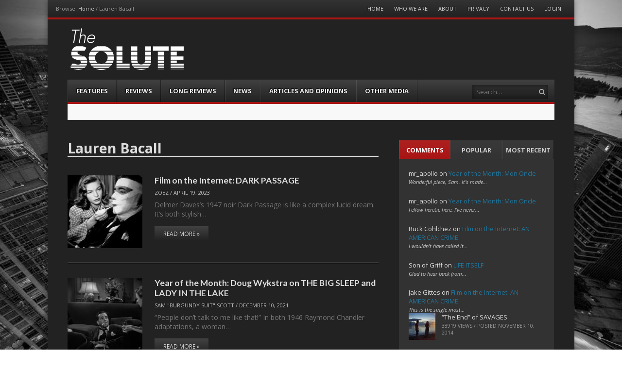

--- FILE ---
content_type: text/html; charset=UTF-8
request_url: https://www.the-solute.com/tag/lauren-bacall/
body_size: 10321
content:
<!DOCTYPE html><html lang="en-US"><head><meta charset="UTF-8" /><meta name="viewport" content="width=device-width" /><title>Lauren Bacall | The-Solute</title><link rel="profile" href="https://gmpg.org/xfn/11" /><link rel="pingback" href="https://www.the-solute.com/xmlrpc.php" /><!--[if lt IE 9]>	<script src="https://www.the-solute.com/wp-content/themes/fearless/js/html5shiv.js" type="text/javascript"></script><![endif]--><meta name='robots' content='max-image-preview:large' />
<meta name="template" content="Fearless - Modern, Clean, &amp; Responsive WP Magazine 1.7.7" />
<link rel='dns-prefetch' href='//netdna.bootstrapcdn.com' />
<link rel='dns-prefetch' href='//s.w.org' />
<link rel="alternate" type="application/rss+xml" title="The-Solute &raquo; Feed" href="https://www.the-solute.com/feed/" />
<link rel="alternate" type="application/rss+xml" title="The-Solute &raquo; Comments Feed" href="https://www.the-solute.com/comments/feed/" />
<link rel="alternate" type="application/rss+xml" title="The-Solute &raquo; Lauren Bacall Tag Feed" href="https://www.the-solute.com/tag/lauren-bacall/feed/" />
<script type="text/javascript">
window._wpemojiSettings = {"baseUrl":"https:\/\/s.w.org\/images\/core\/emoji\/14.0.0\/72x72\/","ext":".png","svgUrl":"https:\/\/s.w.org\/images\/core\/emoji\/14.0.0\/svg\/","svgExt":".svg","source":{"concatemoji":"https:\/\/www.the-solute.com\/wp-includes\/js\/wp-emoji-release.min.js?ver=ce5409145206b9ec8f1f689e142222ed"}};
/*! This file is auto-generated */
!function(e,a,t){var n,r,o,i=a.createElement("canvas"),p=i.getContext&&i.getContext("2d");function s(e,t){var a=String.fromCharCode,e=(p.clearRect(0,0,i.width,i.height),p.fillText(a.apply(this,e),0,0),i.toDataURL());return p.clearRect(0,0,i.width,i.height),p.fillText(a.apply(this,t),0,0),e===i.toDataURL()}function c(e){var t=a.createElement("script");t.src=e,t.defer=t.type="text/javascript",a.getElementsByTagName("head")[0].appendChild(t)}for(o=Array("flag","emoji"),t.supports={everything:!0,everythingExceptFlag:!0},r=0;r<o.length;r++)t.supports[o[r]]=function(e){if(!p||!p.fillText)return!1;switch(p.textBaseline="top",p.font="600 32px Arial",e){case"flag":return s([127987,65039,8205,9895,65039],[127987,65039,8203,9895,65039])?!1:!s([55356,56826,55356,56819],[55356,56826,8203,55356,56819])&&!s([55356,57332,56128,56423,56128,56418,56128,56421,56128,56430,56128,56423,56128,56447],[55356,57332,8203,56128,56423,8203,56128,56418,8203,56128,56421,8203,56128,56430,8203,56128,56423,8203,56128,56447]);case"emoji":return!s([129777,127995,8205,129778,127999],[129777,127995,8203,129778,127999])}return!1}(o[r]),t.supports.everything=t.supports.everything&&t.supports[o[r]],"flag"!==o[r]&&(t.supports.everythingExceptFlag=t.supports.everythingExceptFlag&&t.supports[o[r]]);t.supports.everythingExceptFlag=t.supports.everythingExceptFlag&&!t.supports.flag,t.DOMReady=!1,t.readyCallback=function(){t.DOMReady=!0},t.supports.everything||(n=function(){t.readyCallback()},a.addEventListener?(a.addEventListener("DOMContentLoaded",n,!1),e.addEventListener("load",n,!1)):(e.attachEvent("onload",n),a.attachEvent("onreadystatechange",function(){"complete"===a.readyState&&t.readyCallback()})),(e=t.source||{}).concatemoji?c(e.concatemoji):e.wpemoji&&e.twemoji&&(c(e.twemoji),c(e.wpemoji)))}(window,document,window._wpemojiSettings);
</script>
<style type="text/css">
img.wp-smiley,
img.emoji {
display: inline !important;
border: none !important;
box-shadow: none !important;
height: 1em !important;
width: 1em !important;
margin: 0 0.07em !important;
vertical-align: -0.1em !important;
background: none !important;
padding: 0 !important;
}
</style>
<link rel='stylesheet' id='wp-block-library-css'  href='//www.the-solute.com/wp-content/cache/wpfc-minified/12zmbm7p/9y7t5.css' type='text/css' media='all' />
<style id='global-styles-inline-css' type='text/css'>
body{--wp--preset--color--black: #000000;--wp--preset--color--cyan-bluish-gray: #abb8c3;--wp--preset--color--white: #ffffff;--wp--preset--color--pale-pink: #f78da7;--wp--preset--color--vivid-red: #cf2e2e;--wp--preset--color--luminous-vivid-orange: #ff6900;--wp--preset--color--luminous-vivid-amber: #fcb900;--wp--preset--color--light-green-cyan: #7bdcb5;--wp--preset--color--vivid-green-cyan: #00d084;--wp--preset--color--pale-cyan-blue: #8ed1fc;--wp--preset--color--vivid-cyan-blue: #0693e3;--wp--preset--color--vivid-purple: #9b51e0;--wp--preset--gradient--vivid-cyan-blue-to-vivid-purple: linear-gradient(135deg,rgba(6,147,227,1) 0%,rgb(155,81,224) 100%);--wp--preset--gradient--light-green-cyan-to-vivid-green-cyan: linear-gradient(135deg,rgb(122,220,180) 0%,rgb(0,208,130) 100%);--wp--preset--gradient--luminous-vivid-amber-to-luminous-vivid-orange: linear-gradient(135deg,rgba(252,185,0,1) 0%,rgba(255,105,0,1) 100%);--wp--preset--gradient--luminous-vivid-orange-to-vivid-red: linear-gradient(135deg,rgba(255,105,0,1) 0%,rgb(207,46,46) 100%);--wp--preset--gradient--very-light-gray-to-cyan-bluish-gray: linear-gradient(135deg,rgb(238,238,238) 0%,rgb(169,184,195) 100%);--wp--preset--gradient--cool-to-warm-spectrum: linear-gradient(135deg,rgb(74,234,220) 0%,rgb(151,120,209) 20%,rgb(207,42,186) 40%,rgb(238,44,130) 60%,rgb(251,105,98) 80%,rgb(254,248,76) 100%);--wp--preset--gradient--blush-light-purple: linear-gradient(135deg,rgb(255,206,236) 0%,rgb(152,150,240) 100%);--wp--preset--gradient--blush-bordeaux: linear-gradient(135deg,rgb(254,205,165) 0%,rgb(254,45,45) 50%,rgb(107,0,62) 100%);--wp--preset--gradient--luminous-dusk: linear-gradient(135deg,rgb(255,203,112) 0%,rgb(199,81,192) 50%,rgb(65,88,208) 100%);--wp--preset--gradient--pale-ocean: linear-gradient(135deg,rgb(255,245,203) 0%,rgb(182,227,212) 50%,rgb(51,167,181) 100%);--wp--preset--gradient--electric-grass: linear-gradient(135deg,rgb(202,248,128) 0%,rgb(113,206,126) 100%);--wp--preset--gradient--midnight: linear-gradient(135deg,rgb(2,3,129) 0%,rgb(40,116,252) 100%);--wp--preset--duotone--dark-grayscale: url('#wp-duotone-dark-grayscale');--wp--preset--duotone--grayscale: url('#wp-duotone-grayscale');--wp--preset--duotone--purple-yellow: url('#wp-duotone-purple-yellow');--wp--preset--duotone--blue-red: url('#wp-duotone-blue-red');--wp--preset--duotone--midnight: url('#wp-duotone-midnight');--wp--preset--duotone--magenta-yellow: url('#wp-duotone-magenta-yellow');--wp--preset--duotone--purple-green: url('#wp-duotone-purple-green');--wp--preset--duotone--blue-orange: url('#wp-duotone-blue-orange');--wp--preset--font-size--small: 13px;--wp--preset--font-size--medium: 20px;--wp--preset--font-size--large: 36px;--wp--preset--font-size--x-large: 42px;}.has-black-color{color: var(--wp--preset--color--black) !important;}.has-cyan-bluish-gray-color{color: var(--wp--preset--color--cyan-bluish-gray) !important;}.has-white-color{color: var(--wp--preset--color--white) !important;}.has-pale-pink-color{color: var(--wp--preset--color--pale-pink) !important;}.has-vivid-red-color{color: var(--wp--preset--color--vivid-red) !important;}.has-luminous-vivid-orange-color{color: var(--wp--preset--color--luminous-vivid-orange) !important;}.has-luminous-vivid-amber-color{color: var(--wp--preset--color--luminous-vivid-amber) !important;}.has-light-green-cyan-color{color: var(--wp--preset--color--light-green-cyan) !important;}.has-vivid-green-cyan-color{color: var(--wp--preset--color--vivid-green-cyan) !important;}.has-pale-cyan-blue-color{color: var(--wp--preset--color--pale-cyan-blue) !important;}.has-vivid-cyan-blue-color{color: var(--wp--preset--color--vivid-cyan-blue) !important;}.has-vivid-purple-color{color: var(--wp--preset--color--vivid-purple) !important;}.has-black-background-color{background-color: var(--wp--preset--color--black) !important;}.has-cyan-bluish-gray-background-color{background-color: var(--wp--preset--color--cyan-bluish-gray) !important;}.has-white-background-color{background-color: var(--wp--preset--color--white) !important;}.has-pale-pink-background-color{background-color: var(--wp--preset--color--pale-pink) !important;}.has-vivid-red-background-color{background-color: var(--wp--preset--color--vivid-red) !important;}.has-luminous-vivid-orange-background-color{background-color: var(--wp--preset--color--luminous-vivid-orange) !important;}.has-luminous-vivid-amber-background-color{background-color: var(--wp--preset--color--luminous-vivid-amber) !important;}.has-light-green-cyan-background-color{background-color: var(--wp--preset--color--light-green-cyan) !important;}.has-vivid-green-cyan-background-color{background-color: var(--wp--preset--color--vivid-green-cyan) !important;}.has-pale-cyan-blue-background-color{background-color: var(--wp--preset--color--pale-cyan-blue) !important;}.has-vivid-cyan-blue-background-color{background-color: var(--wp--preset--color--vivid-cyan-blue) !important;}.has-vivid-purple-background-color{background-color: var(--wp--preset--color--vivid-purple) !important;}.has-black-border-color{border-color: var(--wp--preset--color--black) !important;}.has-cyan-bluish-gray-border-color{border-color: var(--wp--preset--color--cyan-bluish-gray) !important;}.has-white-border-color{border-color: var(--wp--preset--color--white) !important;}.has-pale-pink-border-color{border-color: var(--wp--preset--color--pale-pink) !important;}.has-vivid-red-border-color{border-color: var(--wp--preset--color--vivid-red) !important;}.has-luminous-vivid-orange-border-color{border-color: var(--wp--preset--color--luminous-vivid-orange) !important;}.has-luminous-vivid-amber-border-color{border-color: var(--wp--preset--color--luminous-vivid-amber) !important;}.has-light-green-cyan-border-color{border-color: var(--wp--preset--color--light-green-cyan) !important;}.has-vivid-green-cyan-border-color{border-color: var(--wp--preset--color--vivid-green-cyan) !important;}.has-pale-cyan-blue-border-color{border-color: var(--wp--preset--color--pale-cyan-blue) !important;}.has-vivid-cyan-blue-border-color{border-color: var(--wp--preset--color--vivid-cyan-blue) !important;}.has-vivid-purple-border-color{border-color: var(--wp--preset--color--vivid-purple) !important;}.has-vivid-cyan-blue-to-vivid-purple-gradient-background{background: var(--wp--preset--gradient--vivid-cyan-blue-to-vivid-purple) !important;}.has-light-green-cyan-to-vivid-green-cyan-gradient-background{background: var(--wp--preset--gradient--light-green-cyan-to-vivid-green-cyan) !important;}.has-luminous-vivid-amber-to-luminous-vivid-orange-gradient-background{background: var(--wp--preset--gradient--luminous-vivid-amber-to-luminous-vivid-orange) !important;}.has-luminous-vivid-orange-to-vivid-red-gradient-background{background: var(--wp--preset--gradient--luminous-vivid-orange-to-vivid-red) !important;}.has-very-light-gray-to-cyan-bluish-gray-gradient-background{background: var(--wp--preset--gradient--very-light-gray-to-cyan-bluish-gray) !important;}.has-cool-to-warm-spectrum-gradient-background{background: var(--wp--preset--gradient--cool-to-warm-spectrum) !important;}.has-blush-light-purple-gradient-background{background: var(--wp--preset--gradient--blush-light-purple) !important;}.has-blush-bordeaux-gradient-background{background: var(--wp--preset--gradient--blush-bordeaux) !important;}.has-luminous-dusk-gradient-background{background: var(--wp--preset--gradient--luminous-dusk) !important;}.has-pale-ocean-gradient-background{background: var(--wp--preset--gradient--pale-ocean) !important;}.has-electric-grass-gradient-background{background: var(--wp--preset--gradient--electric-grass) !important;}.has-midnight-gradient-background{background: var(--wp--preset--gradient--midnight) !important;}.has-small-font-size{font-size: var(--wp--preset--font-size--small) !important;}.has-medium-font-size{font-size: var(--wp--preset--font-size--medium) !important;}.has-large-font-size{font-size: var(--wp--preset--font-size--large) !important;}.has-x-large-font-size{font-size: var(--wp--preset--font-size--x-large) !important;}
</style>
<link rel='stylesheet' id='easy_author_image-css'  href='//www.the-solute.com/wp-content/cache/wpfc-minified/dv9tccom/9y7t5.css' type='text/css' media='all' />
<link rel='stylesheet' id='symple_shortcode_styles-css'  href='//www.the-solute.com/wp-content/cache/wpfc-minified/ma6miggn/9y7t5.css' type='text/css' media='all' />
<link rel='stylesheet' id='wpt-twitter-feed-css'  href='//www.the-solute.com/wp-content/cache/wpfc-minified/fe5yhmdq/9y7t5.css' type='text/css' media='all' />
<link rel='stylesheet' id='fancybox-css'  href='//www.the-solute.com/wp-content/cache/wpfc-minified/dt0agsi5/9y7t5.css' type='text/css' media='all' />
<link rel='stylesheet' id='normalize-css'  href='//www.the-solute.com/wp-content/cache/wpfc-minified/2dewarev/9y7t5.css' type='text/css' media='all' />
<link rel='stylesheet' id='fearless-css'  href='//www.the-solute.com/wp-content/cache/wpfc-minified/kp4862o4/9y7t5.css' type='text/css' media='all' />
<link rel='stylesheet' id='fearless-responsive-css'  href='//www.the-solute.com/wp-content/cache/wpfc-minified/esxk9rus/9y7t5.css' type='text/css' media='all' />
<link rel='stylesheet' id='font-awesome-css'  href='//netdna.bootstrapcdn.com/font-awesome/4.0.3/css/font-awesome.css?ver=4.0.3' type='text/css' media='all' />
<script type='text/javascript' src='https://www.the-solute.com/wp-includes/js/jquery/jquery.min.js?ver=3.6.0' id='jquery-core-js'></script>
<script type='text/javascript' src='https://www.the-solute.com/wp-includes/js/jquery/jquery-migrate.min.js?ver=3.3.2' id='jquery-migrate-js'></script>
<link rel="https://api.w.org/" href="https://www.the-solute.com/wp-json/" /><link rel="alternate" type="application/json" href="https://www.the-solute.com/wp-json/wp/v2/tags/4030" /><link rel="wlwmanifest" type="application/wlwmanifest+xml" href="https://www.the-solute.com/wp-includes/wlwmanifest.xml" /> 
<link rel="stylesheet" href="https://fonts.googleapis.com/css?family=Lato:700|Open+Sans:400,400italic,700" />
<style>
.button:hover,
.flexslider .category-label,
.layout-module .widget-title > span,
.pagination a:hover,
.pagination .current,
#primary-navigation .menu li.current-menu-item,
#primary-navigation .menu li.current-menu-ancestor,
#primary-navigation .menu li.current_page_item,
#primary-navigation .menu > li:hover,
#primary-navigation .menu > li.sfHover,
#primary-navigation .menu ul a:hover,
#primary-navigation .menu ul li.current-menu-item a,
.review-box .heading,
#searchform #searchsubmit:hover,
#secondary .widget_fearless_tabs .headings a:hover,
#secondary .widget_fearless_tabs .headings a.active,
section.top-reviews .review-column-1 h2,
.sidebar-primary .widget-title,
.wpcf7-submit:hover
{ background-color: #a91515; }
.fearless-star-rating-over {
color: #a91515; }
#topbar,
.widget_archive ul li:hover,
.widget_categories ul li:hover,
#primary-navigation,
#primary-navigation .menu > li > ul,
.featured-slider.flexslider .category-label-wrapper,
.layout-module .widget-title {
border-color: #a91515; }
a { color: #21759b; }
a:hover, a:focus, a:active { color: #a91515; }
#topbar { background-color: #222222; }
#primary-navigation,
#primary-navigation .menu ul,
#primary-navigation select.tinynav { background-color: #222222; }
#footer { background-color: #222222; }
html { font-size: 62.5%; }
body, #menubar-search-query, .review-box .heading, .review-box .short-summary { font-family: "Open Sans"; }
.entry-content h1,
.entry-content h2,
.entry-content h3,
.entry-content h4,
.entry-content h5,
.entry-content h6,
.entry-title { font-family: "Lato"; font-weight: 700; }
/* Begin user custom CSS */
.footer-copyright.footer-left img {
padding: 0 4px;
vertical-align: middle;
}
#text-2 {
padding: 0 !important;
}
.fearless-recent-comments img {
display: none;
}
.attachment-thumbnail {
height: 150px !important;
}
.flexslider .slides li img {
max-height: 360px;
min-height: 360px;
}
h1, h2, h3, h4, h5, h6 {
color: #ddd;
}
#branding {
padding-bottom: 1em;
padding-top: 1em;
}
.post .entry-title a {
color: #ddd;
}
ul.teaser-list .title a {
color: #ddd;
}
body, button, input, select, textarea {
color: #ddd;
}
#secondary .widget {
background: none repeat scroll 0 0 #323232;
border: 1px solid #222;
}
#main {
background-color: #222222;
padding-top: 2.75em;
margin-top: 0em !important;
}
#header {
background-color: #222222;
}
#author-box-pop {
display: none;
}
/* End user custom CSS */
</style>
<script>
jQuery(document).ready(function($){
$('#primary-navigation > ul, #secondary-navigation > ul').tinyNav({
active: 'current-menu-item',
header: 'Menu'
});
});
</script>
</head><body data-rsssl=1 class="wordpress ltr en_US child-theme y2026 m01 d23 h14 friday logged-out archive taxonomy taxonomy-post_tag taxonomy-post_tag-lauren-bacall chrome topbar-enabled logo-image-enabled layout-2c-l"><script>
(function(i,s,o,g,r,a,m){i['GoogleAnalyticsObject']=r;i[r]=i[r]||function(){
(i[r].q=i[r].q||[]).push(arguments)},i[r].l=1*new Date();a=s.createElement(o),
m=s.getElementsByTagName(o)[0];a.async=1;a.src=g;m.parentNode.insertBefore(a,m)
})(window,document,'script','//www.google-analytics.com/analytics.js','ga');
ga('create', 'UA-51840662-2', 'auto');
ga('send', 'pageview');
</script>
<div id="fb-root"></div><script>(function(d, s, id) {  var js, fjs = d.getElementsByTagName(s)[0];  if (d.getElementById(id)) return;  js = d.createElement(s); js.id = id;  js.src = "//connect.facebook.net/en_US/all.js#xfbml=1";  fjs.parentNode.insertBefore(js, fjs);}(document, 'script', 'facebook-jssdk'));
function toggle_visibility(id) {
var e = document.getElementById(id);	if(e.style.display == 'block')
e.style.display = 'none';
else
e.style.display = 'block';}</script><div id="container" class="hfeed">	<div id="topbar"><div class="topbar-left breadcrumb-trail">
<div class="breadcrumb-trail breadcrumbs" itemprop="breadcrumb">
<span class="trail-browse">Browse:</span> <span class="trail-begin"><a href="https://www.the-solute.com" title="The-Solute" rel="home">Home</a></span>
<span class="sep">&#47;</span> <span class="trail-end">Lauren Bacall</span>
</div></div><div class="topbar-right secondary_navigation"><nav id="secondary-navigation" role="navigation">
<h1 class="screen-reader-text">Menu</h1>
<div class="screen-reader-text skip-link"><a href="#content" title="Skip to content">Skip to content</a></div>
<ul id="menu-top-menu" class="menu"><li id="menu-item-20" class="menu-item menu-item-type-custom menu-item-object-custom menu-item-home menu-item-20"><a href="https://www.the-solute.com/">Home</a></li>
<li id="menu-item-215" class="menu-item menu-item-type-post_type menu-item-object-page menu-item-215"><a href="https://www.the-solute.com/who-we-are/">Who We Are</a></li>
<li id="menu-item-216" class="menu-item menu-item-type-post_type menu-item-object-page menu-item-216"><a href="https://www.the-solute.com/about/">About</a></li>
<li id="menu-item-7242" class="menu-item menu-item-type-post_type menu-item-object-page menu-item-7242"><a href="https://www.the-solute.com/privacy/">Privacy</a></li>
<li id="menu-item-214" class="menu-item menu-item-type-post_type menu-item-object-page menu-item-214"><a href="https://www.the-solute.com/contact-us/">Contact Us</a></li>
<li id="menu-item-455" class="menu-item menu-item-type-custom menu-item-object-custom menu-item-455"><a href="https://www.the-solute.com/wp-admin/">Login</a></li>
</ul></nav><!-- #secondary-navigation --></div></div><!-- #topbar -->	<header id="header" role="banner">				<div id="branding">			<h1 id="site-title"><a href="https://www.the-solute.com/" rel="home"><span>The-Solute</span><img src="https://www.the-solute.com/wp-content/uploads/2014/08/The-Solute-Logo1.png" alt="Logo" width="" height="" /></a></h1>			<h2 id="site-description">A Film Site By Lovers of Film</h2>		</div><!-- #branding -->				
<nav id="primary-navigation" role="navigation">
<h3 class="screen-reader-text">Menu</h3>
<div class="screen-reader-text skip-link"><a href="#content" title="Skip to content">Skip to content</a></div>
<ul id="menu-main-menu" class="menu sf-menu"><li id="menu-item-12" class="menu-item menu-item-type-taxonomy menu-item-object-category menu-item-12"><a href="https://www.the-solute.com/category/features/">Features</a></li>
<li id="menu-item-15" class="menu-item menu-item-type-taxonomy menu-item-object-category menu-item-15"><a href="https://www.the-solute.com/category/reviews/">Reviews</a></li>
<li id="menu-item-13" class="menu-item menu-item-type-taxonomy menu-item-object-category menu-item-13"><a href="https://www.the-solute.com/category/long-reviews/">Long Reviews</a></li>
<li id="menu-item-14" class="menu-item menu-item-type-taxonomy menu-item-object-category menu-item-14"><a href="https://www.the-solute.com/category/news/">News</a></li>
<li id="menu-item-16" class="menu-item menu-item-type-taxonomy menu-item-object-category menu-item-16"><a href="https://www.the-solute.com/category/short-articles/">Articles and Opinions</a></li>
<li id="menu-item-1841" class="menu-item menu-item-type-taxonomy menu-item-object-category menu-item-1841"><a href="https://www.the-solute.com/category/other-media/">Other Media</a></li>
</ul>
<form id="menubar-search" method="get" action="https://www.the-solute.com/" role="search" class="fa fa-search">
<label for="menubar-search-submit" class="screen-reader-text">Search</label>
<input type="search" id="menubar-search-query" name="s" value="" placeholder="Search&hellip;" />
<input type="submit" id="menubar-search-submit" value="Go" />
</form>
</nav><!-- #primary-navigation -->
<div id="ticker">
<ul id="js-news">
<li class="news-item"><a href="https://www.the-solute.com/the-friday-article-roundup-the-truth-is-in-here/">The Friday Article Roundup: The Truth is In Here</a></li>
<li class="news-item"><a href="https://www.the-solute.com/lunch-links-schwarzfahrer/">Lunch Links: Schwarzfahrer</a></li>
<li class="news-item"><a href="https://www.the-solute.com/websites-on-the-internet-the-solute/">Websites on the Internet: THE SOLUTE</a></li>
<li class="news-item"><a href="https://www.the-solute.com/new-on-dvd-and-blu-ray-473/">New on DVD and Blu-Ray</a></li>
<li class="news-item"><a href="https://www.the-solute.com/movie-gifts-holidays-2024/">Movie Gifts Holidays 2024</a></li>
</ul>
</div>
</header><!-- #header -->	<div id="main">		
<div id="primary">
<div id="content" class="hfeed" role="main">
<div class="loop-meta">
<h1 class="loop-title">Lauren Bacall</h1>
<div class="loop-description">
</div><!-- .loop-description -->
</div><!-- .loop-meta -->
<article id="post-104765" class="hentry post publish post-1 odd author-zoez format-standard category-uncategorized post_tag-film-noir post_tag-film-on-the-internet post_tag-humphrey-bogart post_tag-lauren-bacall layout-1col-square">
<div class="post-thumbnail-wrap"><a href="https://www.the-solute.com/film-on-the-internet-dark-passage/"><img width="150" height="150" src="https://www.the-solute.com/wp-content/uploads/2023/04/dark-passage-150x150.jpg" class="attachment-thumbnail featured-image wp-post-image" alt="" srcset="https://www.the-solute.com/wp-content/uploads/2023/04/dark-passage-150x150.jpg 150w, https://www.the-solute.com/wp-content/uploads/2023/04/dark-passage-83x83.jpg 83w, https://www.the-solute.com/wp-content/uploads/2023/04/dark-passage-55x55.jpg 55w" sizes="(max-width: 150px) 100vw, 150px" /></a></div><!-- .post-thumbnail-wrap -->
<header class="entry-header">
<h2 class="entry-title"><a href="https://www.the-solute.com/film-on-the-internet-dark-passage/">Film on the Internet: DARK PASSAGE</a></h2>			<div class="entry-byline"><span class="author vcard"><a class="url fn n" rel="author" href="https://www.the-solute.com/author/zoez/" title="ZoeZ">ZoeZ</a></span> / <time class="published" datetime="2023-04-19T05:00:18-07:00" title="Wednesday, April 19th, 2023, 5:00 am">April 19, 2023</time></div>		</header><!-- .entry-header -->
<div class="entry-summary">
Delmer Daves&#8217;s 1947 noir Dark Passage is like a complex lucid dream. It&#8217;s both stylish&hellip;							</div><!-- .entry-summary -->
<p class="more-link-wrapper"><a href="https://www.the-solute.com/film-on-the-internet-dark-passage/" class="read-more button">Read More &raquo;</a></p>
</article><!-- .hentry -->
<article id="post-91224" class="hentry post publish post-2 even alt author-burgundysuit format-standard category-features post_tag-crime post_tag-film-noir post_tag-howard-hawks post_tag-humphrey-bogart post_tag-lauren-bacall post_tag-leigh-brackett post_tag-raymond-chandler post_tag-robert-montgomery post_tag-william-faulkner post_tag-year-of-the-month layout-1col-square">
<div class="post-thumbnail-wrap"><a href="https://www.the-solute.com/year-of-the-month-doug-wykstra-on-the-big-sleep-and-lady-in-the-lake/"><img width="150" height="150" src="https://www.the-solute.com/wp-content/uploads/2021/12/image-w1280-150x150.jpeg" class="attachment-thumbnail featured-image wp-post-image" alt="" loading="lazy" srcset="https://www.the-solute.com/wp-content/uploads/2021/12/image-w1280-150x150.jpeg 150w, https://www.the-solute.com/wp-content/uploads/2021/12/image-w1280-83x83.jpeg 83w, https://www.the-solute.com/wp-content/uploads/2021/12/image-w1280-55x55.jpeg 55w" sizes="(max-width: 150px) 100vw, 150px" /></a></div><!-- .post-thumbnail-wrap -->
<header class="entry-header">
<h2 class="entry-title"><a href="https://www.the-solute.com/year-of-the-month-doug-wykstra-on-the-big-sleep-and-lady-in-the-lake/">Year of the Month: Doug Wykstra on THE BIG SLEEP and LADY IN THE LAKE</a></h2>			<div class="entry-byline"><span class="author vcard"><a class="url fn n" rel="author" href="https://www.the-solute.com/author/burgundysuit/" title="Sam &quot;Burgundy Suit&quot; Scott">Sam "Burgundy Suit" Scott</a></span> / <time class="published" datetime="2021-12-10T09:24:56-08:00" title="Friday, December 10th, 2021, 9:24 am">December 10, 2021</time></div>		</header><!-- .entry-header -->
<div class="entry-summary">
“People don’t talk to me like that!” In both 1946 Raymond Chandler adaptations, a woman&hellip;							</div><!-- .entry-summary -->
<p class="more-link-wrapper"><a href="https://www.the-solute.com/year-of-the-month-doug-wykstra-on-the-big-sleep-and-lady-in-the-lake/" class="read-more button">Read More &raquo;</a></p>
</article><!-- .hentry -->
<article id="post-38756" class="hentry post publish post-3 odd author-burgundysuit format-standard category-features post_tag-1944 post_tag-balthazar-bee post_tag-ernest-hemingway post_tag-howard-hawks post_tag-humphrey-bogart post_tag-lauren-bacall post_tag-to-have-and-have-not post_tag-william-faulkner post_tag-year-of-the-month layout-1col-square">
<div class="post-thumbnail-wrap"><a href="https://www.the-solute.com/year-of-the-month-dylan-balthazar-bee-groves-on-to-have-and-have-not/"><img width="150" height="150" src="https://www.the-solute.com/wp-content/uploads/2018/07/THAHN-Poster-150x150.jpg" class="attachment-thumbnail featured-image wp-post-image" alt="" loading="lazy" srcset="https://www.the-solute.com/wp-content/uploads/2018/07/THAHN-Poster-150x150.jpg 150w, https://www.the-solute.com/wp-content/uploads/2018/07/THAHN-Poster-83x83.jpg 83w, https://www.the-solute.com/wp-content/uploads/2018/07/THAHN-Poster-55x55.jpg 55w, https://www.the-solute.com/wp-content/uploads/2018/07/THAHN-Poster-32x32.jpg 32w, https://www.the-solute.com/wp-content/uploads/2018/07/THAHN-Poster-50x50.jpg 50w, https://www.the-solute.com/wp-content/uploads/2018/07/THAHN-Poster-64x64.jpg 64w, https://www.the-solute.com/wp-content/uploads/2018/07/THAHN-Poster-96x96.jpg 96w, https://www.the-solute.com/wp-content/uploads/2018/07/THAHN-Poster-128x128.jpg 128w" sizes="(max-width: 150px) 100vw, 150px" /></a></div><!-- .post-thumbnail-wrap -->
<header class="entry-header">
<h2 class="entry-title"><a href="https://www.the-solute.com/year-of-the-month-dylan-balthazar-bee-groves-on-to-have-and-have-not/">Year of the Month: Dylan &#8220;Balthazar Bee&#8221; Groves on To Have and Have Not</a></h2>			<div class="entry-byline"><span class="author vcard"><a class="url fn n" rel="author" href="https://www.the-solute.com/author/burgundysuit/" title="Sam &quot;Burgundy Suit&quot; Scott">Sam "Burgundy Suit" Scott</a></span> / <time class="published" datetime="2018-07-17T06:00:05-07:00" title="Tuesday, July 17th, 2018, 6:00 am">July 17, 2018</time></div>		</header><!-- .entry-header -->
<div class="entry-summary">
There’s a word that often comes up in discussions about the films of Howard Hawks,&hellip;							</div><!-- .entry-summary -->
<p class="more-link-wrapper"><a href="https://www.the-solute.com/year-of-the-month-dylan-balthazar-bee-groves-on-to-have-and-have-not/" class="read-more button">Read More &raquo;</a></p>
</article><!-- .hentry -->
<article id="post-15370" class="hentry post publish post-4 even alt author-john-bruni format-standard category-features category-long-reviews post_tag-glengarry-glen-ross post_tag-humphrey-bogart post_tag-lauren-bacall post_tag-reading-against-the-grain post_tag-the-big-sleep layout-1col-square">
<div class="post-thumbnail-wrap"><a href="https://www.the-solute.com/reading-against-the-grain-part-3-the-big-sleep/"><img width="150" height="150" src="https://www.the-solute.com/wp-content/uploads/2016/07/big-sleep-1-150x150.jpg" class="attachment-thumbnail featured-image wp-post-image" alt="" loading="lazy" srcset="https://www.the-solute.com/wp-content/uploads/2016/07/big-sleep-1-150x150.jpg 150w, https://www.the-solute.com/wp-content/uploads/2016/07/big-sleep-1-83x83.jpg 83w, https://www.the-solute.com/wp-content/uploads/2016/07/big-sleep-1-55x55.jpg 55w, https://www.the-solute.com/wp-content/uploads/2016/07/big-sleep-1-32x32.jpg 32w, https://www.the-solute.com/wp-content/uploads/2016/07/big-sleep-1-64x64.jpg 64w, https://www.the-solute.com/wp-content/uploads/2016/07/big-sleep-1-96x96.jpg 96w, https://www.the-solute.com/wp-content/uploads/2016/07/big-sleep-1-128x128.jpg 128w" sizes="(max-width: 150px) 100vw, 150px" /></a></div><!-- .post-thumbnail-wrap -->
<header class="entry-header">
<h2 class="entry-title"><a href="https://www.the-solute.com/reading-against-the-grain-part-3-the-big-sleep/">Reading Against the Grain &#8211; Part 3: THE BIG SLEEP</a></h2>			<div class="entry-byline"><span class="author vcard"><a class="url fn n" rel="author" href="https://www.the-solute.com/author/john-bruni/" title="John Bruni">John Bruni</a></span> / <time class="published" datetime="2016-07-22T11:04:34-07:00" title="Friday, July 22nd, 2016, 11:04 am">July 22, 2016</time></div>		</header><!-- .entry-header -->
<div class="entry-summary">
The film version of Glengarry Glen Ross (1992) holds a special place for many viewers:&hellip;							</div><!-- .entry-summary -->
<p class="more-link-wrapper"><a href="https://www.the-solute.com/reading-against-the-grain-part-3-the-big-sleep/" class="read-more button">Read More &raquo;</a></p>
</article><!-- .hentry -->
<i class="clear"></i>
</div><!-- #content -->
</div><!-- #primary -->
<aside id="secondary" class="widget-area sidebar-primary" role="complementary">
<section id="fearless_tabs-2" class="widget widget_fearless_tabs">		<ul class="headings clearfix">
<li class="tab1"><a class="widget-title active" href="#">Comments</a></li>
<li class="tab2"><a class="widget-title" href="#">Popular</a></li>
<li class="tab3"><a class="widget-title" href="#">Most Recent</a></li>
</ul>
<div class="widgets">
<div class="tab1 comments"><ul class="teaser-list fearless-recent-comments"><li><div class="post-thumbnail-wrap"><img src='https://www.gravatar.com/avatar.php?gravatar_id=034021af9b0b0704d10552d230c094f8&size=40' height='64' width='64' alt=j*****@yahoo.com' /></div><span class="comment-author">mr_apollo</span> on <a href="https://www.the-solute.com/year-of-the-month-mon-oncle/#comment-139712">Year of the Month: Mon Oncle</a><span class="comment-text">Wonderful piece, Sam. It's made&hellip;</span></li><li><div class="post-thumbnail-wrap"><img src='https://www.gravatar.com/avatar.php?gravatar_id=034021af9b0b0704d10552d230c094f8&size=40' height='64' width='64' alt=j*****@yahoo.com' /></div><span class="comment-author">mr_apollo</span> on <a href="https://www.the-solute.com/year-of-the-month-mon-oncle/#comment-139711">Year of the Month: Mon Oncle</a><span class="comment-text">Fellow heretic here. I've never&hellip;</span></li><li><div class="post-thumbnail-wrap"><img src='https://www.gravatar.com/avatar.php?gravatar_id=66b1aec1ac62634b9fda25ec065b94b0&size=40' height='64' width='64' alt=n***********@gmail.com' /></div><span class="comment-author">Ruck Cohlchez</span> on <a href="https://www.the-solute.com/film-on-the-internet-an-american-crime/#comment-139677">Film on the Internet: AN AMERICAN CRIME</a><span class="comment-text">I wouldn't have called it&hellip;</span></li><li><div class="post-thumbnail-wrap"><img src='https://www.gravatar.com/avatar.php?gravatar_id=a997ca824b2a771f2f43e71da71ae55e&size=40' height='64' width='64' alt=j***********@gmail.com' /></div><span class="comment-author">Son of Griff</span> on <a href="https://www.the-solute.com/life-itself/#comment-139710">LIFE ITSELF</a><span class="comment-text">Glad to hear back from&hellip;</span></li><li><div class="post-thumbnail-wrap"><img src='https://www.gravatar.com/avatar.php?gravatar_id=c9dd32051966f0b150768f3ca1181ed9&size=40' height='64' width='64' alt=n*********@gmail.com' /></div><span class="comment-author">Jake Gittes</span> on <a href="https://www.the-solute.com/film-on-the-internet-an-american-crime/#comment-139674">Film on the Internet: AN AMERICAN CRIME</a><span class="comment-text">This is the single most&hellip;</span></li></ul></div>
<div class="tab2 popular"><ul class="teaser-list">	<li>
<div class="post-thumbnail-wrap"><a href="https://www.the-solute.com/the-end-of-savages/"><img width="55" height="55" src="https://www.the-solute.com/wp-content/uploads/2014/11/savages_9-e14155889632871-55x55.jpg" class="attachment-thumb-55 featured-image wp-post-image" alt="" loading="lazy" srcset="https://www.the-solute.com/wp-content/uploads/2014/11/savages_9-e14155889632871-55x55.jpg 55w, https://www.the-solute.com/wp-content/uploads/2014/11/savages_9-e14155889632871-150x150.jpg 150w, https://www.the-solute.com/wp-content/uploads/2014/11/savages_9-e14155889632871-83x83.jpg 83w, https://www.the-solute.com/wp-content/uploads/2014/11/savages_9-e14155889632871-32x32.jpg 32w, https://www.the-solute.com/wp-content/uploads/2014/11/savages_9-e14155889632871-64x64.jpg 64w, https://www.the-solute.com/wp-content/uploads/2014/11/savages_9-e14155889632871-96x96.jpg 96w, https://www.the-solute.com/wp-content/uploads/2014/11/savages_9-e14155889632871-128x128.jpg 128w" sizes="(max-width: 55px) 100vw, 55px" /></a></div><!-- .post-thumbnail-wrap -->
<h2 class="title"><a href="https://www.the-solute.com/the-end-of-savages/">&#8220;The End&#8221; of SAVAGES</a></h2>
<div class="byline">
38919 views / Posted <time class="published" datetime="2014-11-10T11:00:29-08:00" title="Monday, November 10th, 2014, 11:00 am">November 10, 2014</time>		</div>
</li>
<li>
<div class="post-thumbnail-wrap"><a href="https://www.the-solute.com/the-untalented-mr-ripley-the-craft-of-standup-comedy-and-the-non-comedy-of-tom-myers/"><img width="55" height="55" src="https://www.the-solute.com/wp-content/uploads/2018/06/tom-myers-MAIA-55x55.jpg" class="attachment-thumb-55 featured-image wp-post-image" alt="" loading="lazy" srcset="https://www.the-solute.com/wp-content/uploads/2018/06/tom-myers-MAIA-55x55.jpg 55w, https://www.the-solute.com/wp-content/uploads/2018/06/tom-myers-MAIA-150x150.jpg 150w, https://www.the-solute.com/wp-content/uploads/2018/06/tom-myers-MAIA-83x83.jpg 83w, https://www.the-solute.com/wp-content/uploads/2018/06/tom-myers-MAIA-32x32.jpg 32w, https://www.the-solute.com/wp-content/uploads/2018/06/tom-myers-MAIA-50x50.jpg 50w, https://www.the-solute.com/wp-content/uploads/2018/06/tom-myers-MAIA-64x64.jpg 64w, https://www.the-solute.com/wp-content/uploads/2018/06/tom-myers-MAIA-96x96.jpg 96w, https://www.the-solute.com/wp-content/uploads/2018/06/tom-myers-MAIA-128x128.jpg 128w" sizes="(max-width: 55px) 100vw, 55px" /></a></div><!-- .post-thumbnail-wrap -->
<h2 class="title"><a href="https://www.the-solute.com/the-untalented-mr-ripley-the-craft-of-standup-comedy-and-the-non-comedy-of-tom-myers/">The Untalented Mr. Ripley: The Craft of Standup Comedy and the Non-Comedy of TOM MYERS</a></h2>
<div class="byline">
32176 views / Posted <time class="published" datetime="2018-06-26T09:00:33-07:00" title="Tuesday, June 26th, 2018, 9:00 am">June 26, 2018</time>		</div>
</li>
<li>
<div class="post-thumbnail-wrap"><a href="https://www.the-solute.com/what-the-fuck-did-i-just-watch-sphere/"><img width="55" height="55" src="https://www.the-solute.com/wp-content/uploads/2015/03/Main-Photo-55x55.png" class="attachment-thumb-55 featured-image wp-post-image" alt="" loading="lazy" srcset="https://www.the-solute.com/wp-content/uploads/2015/03/Main-Photo-55x55.png 55w, https://www.the-solute.com/wp-content/uploads/2015/03/Main-Photo-150x150.png 150w, https://www.the-solute.com/wp-content/uploads/2015/03/Main-Photo-83x83.png 83w, https://www.the-solute.com/wp-content/uploads/2015/03/Main-Photo-32x32.png 32w, https://www.the-solute.com/wp-content/uploads/2015/03/Main-Photo-64x64.png 64w, https://www.the-solute.com/wp-content/uploads/2015/03/Main-Photo-96x96.png 96w, https://www.the-solute.com/wp-content/uploads/2015/03/Main-Photo-128x128.png 128w" sizes="(max-width: 55px) 100vw, 55px" /></a></div><!-- .post-thumbnail-wrap -->
<h2 class="title"><a href="https://www.the-solute.com/what-the-fuck-did-i-just-watch-sphere/">What the fuck did I just watch? SPHERE</a></h2>
<div class="byline">
31138 views / Posted <time class="published" datetime="2015-03-19T05:00:29-07:00" title="Thursday, March 19th, 2015, 5:00 am">March 19, 2015</time>		</div>
</li>
<li>
<div class="post-thumbnail-wrap"><a href="https://www.the-solute.com/attention-must-be-paid-will-lee/"><img width="55" height="55" src="https://www.the-solute.com/wp-content/uploads/2023/01/Will-Lee-55x55.jpg" class="attachment-thumb-55 featured-image wp-post-image" alt="Gordon with Mr. Looper" loading="lazy" srcset="https://www.the-solute.com/wp-content/uploads/2023/01/Will-Lee-55x55.jpg 55w, https://www.the-solute.com/wp-content/uploads/2023/01/Will-Lee-150x150.jpg 150w, https://www.the-solute.com/wp-content/uploads/2023/01/Will-Lee-83x83.jpg 83w" sizes="(max-width: 55px) 100vw, 55px" /></a></div><!-- .post-thumbnail-wrap -->
<h2 class="title"><a href="https://www.the-solute.com/attention-must-be-paid-will-lee/">Attention Must Be Paid: Will Lee</a></h2>
<div class="byline">
27984 views / Posted <time class="published" datetime="2023-01-07T15:00:49-08:00" title="Saturday, January 7th, 2023, 3:00 pm">January 7, 2023</time>		</div>
</li>
<li>
<div class="post-thumbnail-wrap"><a href="https://www.the-solute.com/scenic-routes-showgirls/"><img width="55" height="55" src="https://www.the-solute.com/wp-content/uploads/2014/11/showgirls04-e14164350951721-55x55.jpg" class="attachment-thumb-55 featured-image wp-post-image" alt="" loading="lazy" srcset="https://www.the-solute.com/wp-content/uploads/2014/11/showgirls04-e14164350951721-55x55.jpg 55w, https://www.the-solute.com/wp-content/uploads/2014/11/showgirls04-e14164350951721-150x150.jpg 150w, https://www.the-solute.com/wp-content/uploads/2014/11/showgirls04-e14164350951721-83x83.jpg 83w, https://www.the-solute.com/wp-content/uploads/2014/11/showgirls04-e14164350951721-32x32.jpg 32w, https://www.the-solute.com/wp-content/uploads/2014/11/showgirls04-e14164350951721-64x64.jpg 64w, https://www.the-solute.com/wp-content/uploads/2014/11/showgirls04-e14164350951721-96x96.jpg 96w, https://www.the-solute.com/wp-content/uploads/2014/11/showgirls04-e14164350951721-128x128.jpg 128w" sizes="(max-width: 55px) 100vw, 55px" /></a></div><!-- .post-thumbnail-wrap -->
<h2 class="title"><a href="https://www.the-solute.com/scenic-routes-showgirls/">Scenic Routes: SHOWGIRLS (1995)</a></h2>
<div class="byline">
24529 views / Posted <time class="published" datetime="2014-11-20T11:00:30-08:00" title="Thursday, November 20th, 2014, 11:00 am">November 20, 2014</time>		</div>
</li>
</ul></div>
<div class="tab3 recent"><ul class="teaser-list">	<li>
<div class="post-thumbnail-wrap"><a href="https://www.the-solute.com/the-friday-article-roundup-the-truth-is-in-here/"><img width="55" height="55" src="https://www.the-solute.com/wp-content/uploads/2024/12/Screenshot-2024-12-05-124256-55x55.jpg" class="attachment-thumb-55 featured-image wp-post-image" alt="The truth is FAR out there." loading="lazy" srcset="https://www.the-solute.com/wp-content/uploads/2024/12/Screenshot-2024-12-05-124256-55x55.jpg 55w, https://www.the-solute.com/wp-content/uploads/2024/12/Screenshot-2024-12-05-124256-150x150.jpg 150w, https://www.the-solute.com/wp-content/uploads/2024/12/Screenshot-2024-12-05-124256-83x83.jpg 83w" sizes="(max-width: 55px) 100vw, 55px" /></a></div><!-- .post-thumbnail-wrap -->
<h2 class="title"><a href="https://www.the-solute.com/the-friday-article-roundup-the-truth-is-in-here/">The Friday Article Roundup: The Truth is In Here</a></h2>
<div class="byline">
<time class="published" datetime="2024-12-06T05:00:22-08:00" title="Friday, December 6th, 2024, 5:00 am">December 6, 2024</time> / <span class="author vcard"><a class="url fn n" rel="author" href="https://www.the-solute.com/author/theploughman/" title="The Ploughman">The Ploughman</a></span>		</div>
</li>
<li>
<div class="post-thumbnail-wrap"><a href="https://www.the-solute.com/lunch-links-schwarzfahrer/"><img width="55" height="55" src="https://www.the-solute.com/wp-content/uploads/2024/12/schwarzfahrer2-55x55.jpg" class="attachment-thumb-55 featured-image wp-post-image" alt="This is a way lower res image than I will be allowed to get away with at the new site." loading="lazy" srcset="https://www.the-solute.com/wp-content/uploads/2024/12/schwarzfahrer2-55x55.jpg 55w, https://www.the-solute.com/wp-content/uploads/2024/12/schwarzfahrer2-150x150.jpg 150w, https://www.the-solute.com/wp-content/uploads/2024/12/schwarzfahrer2-83x83.jpg 83w" sizes="(max-width: 55px) 100vw, 55px" /></a></div><!-- .post-thumbnail-wrap -->
<h2 class="title"><a href="https://www.the-solute.com/lunch-links-schwarzfahrer/">Lunch Links: Schwarzfahrer</a></h2>
<div class="byline">
<time class="published" datetime="2024-12-05T05:00:38-08:00" title="Thursday, December 5th, 2024, 5:00 am">December 5, 2024</time> / <span class="author vcard"><a class="url fn n" rel="author" href="https://www.the-solute.com/author/theploughman/" title="The Ploughman">The Ploughman</a></span>		</div>
</li>
<li>
<div class="post-thumbnail-wrap"><a href="https://www.the-solute.com/websites-on-the-internet-the-solute/"><img width="55" height="55" src="https://www.the-solute.com/wp-content/uploads/2024/12/simpsons-55x55.jpg" class="attachment-thumb-55 featured-image wp-post-image" alt="" loading="lazy" srcset="https://www.the-solute.com/wp-content/uploads/2024/12/simpsons-55x55.jpg 55w, https://www.the-solute.com/wp-content/uploads/2024/12/simpsons-150x150.jpg 150w, https://www.the-solute.com/wp-content/uploads/2024/12/simpsons-83x83.jpg 83w" sizes="(max-width: 55px) 100vw, 55px" /></a></div><!-- .post-thumbnail-wrap -->
<h2 class="title"><a href="https://www.the-solute.com/websites-on-the-internet-the-solute/">Websites on the Internet: THE SOLUTE</a></h2>
<div class="byline">
<time class="published" datetime="2024-12-04T05:00:53-08:00" title="Wednesday, December 4th, 2024, 5:00 am">December 4, 2024</time> / <span class="author vcard"><a class="url fn n" rel="author" href="https://www.the-solute.com/author/zoez/" title="ZoeZ">ZoeZ</a></span>		</div>
</li>
<li>
<div class="post-thumbnail-wrap"><a href="https://www.the-solute.com/new-on-dvd-and-blu-ray-473/"><img width="55" height="55" src="https://www.the-solute.com/wp-content/uploads/2024/12/Looking-for-Mr.-Goodbar-2-1400x699-1-55x55.png" class="attachment-thumb-55 featured-image wp-post-image" alt="" loading="lazy" srcset="https://www.the-solute.com/wp-content/uploads/2024/12/Looking-for-Mr.-Goodbar-2-1400x699-1-55x55.png 55w, https://www.the-solute.com/wp-content/uploads/2024/12/Looking-for-Mr.-Goodbar-2-1400x699-1-150x150.png 150w, https://www.the-solute.com/wp-content/uploads/2024/12/Looking-for-Mr.-Goodbar-2-1400x699-1-83x83.png 83w" sizes="(max-width: 55px) 100vw, 55px" /></a></div><!-- .post-thumbnail-wrap -->
<h2 class="title"><a href="https://www.the-solute.com/new-on-dvd-and-blu-ray-473/">New on DVD and Blu-Ray</a></h2>
<div class="byline">
<time class="published" datetime="2024-12-03T06:00:22-08:00" title="Tuesday, December 3rd, 2024, 6:00 am">December 3, 2024</time> / <span class="author vcard"><a class="url fn n" rel="author" href="https://www.the-solute.com/author/thenarratorreturns/" title="Greta Taylor">Greta Taylor</a></span>		</div>
</li>
<li>
<div class="post-thumbnail-wrap"><a href="https://www.the-solute.com/movie-gifts-holidays-2024/"><img width="55" height="55" src="https://www.the-solute.com/wp-content/uploads/2024/12/best_christmas_movies_nightmare_before_christmas2-55x55.jpg" class="attachment-thumb-55 featured-image wp-post-image" alt="" loading="lazy" srcset="https://www.the-solute.com/wp-content/uploads/2024/12/best_christmas_movies_nightmare_before_christmas2-55x55.jpg 55w, https://www.the-solute.com/wp-content/uploads/2024/12/best_christmas_movies_nightmare_before_christmas2-150x150.jpg 150w, https://www.the-solute.com/wp-content/uploads/2024/12/best_christmas_movies_nightmare_before_christmas2-83x83.jpg 83w" sizes="(max-width: 55px) 100vw, 55px" /></a></div><!-- .post-thumbnail-wrap -->
<h2 class="title"><a href="https://www.the-solute.com/movie-gifts-holidays-2024/">Movie Gifts Holidays 2024</a></h2>
<div class="byline">
<time class="published" datetime="2024-12-02T08:32:18-08:00" title="Monday, December 2nd, 2024, 8:32 am">December 2, 2024</time> / <span class="author vcard"><a class="url fn n" rel="author" href="https://www.the-solute.com/author/theploughman/" title="The Ploughman">The Ploughman</a></span>		</div>
</li>
</ul></div>
</div>
</section><section id="reallysimpletwitterwidget-2" class="widget widget_reallysimpletwitterwidget"><h1 class="widget-title"><span>Last Tweets</span></h1>
<ul class="really_simple_twitter_widget"></ul></section>
</aside><!-- #secondary .widget-area -->

</div><!-- #main -->
<footer id="footer" class="footer-widgets-disabled" role="contentinfo">
<p class="footer-copyright footer-left">©2014 - 2016 The-Solute | Hosted, Developed and Maintained by <a target="_blank" title="Bellingham Website Design" href="http://www.bellinghamwp.com/"><img alt="Bellingham WP Logo" src="https://www.the-solute.com/wp-content/uploads/2015/11/bwp-25x25.jpg.png"></a><a target="_blank" title="Bellingham Website Design" href="http://www.bellinghamwp.com/">BellinghamWP.com</a>.</p>
<nav id="footer-navigation" class="footer-right" role="navigation">
<h1 class="screen-reader-text">Menu</h1>
<ul id="menu-top-menu-1" class="menu"><li class="menu-item menu-item-type-custom menu-item-object-custom menu-item-home menu-item-20"><a href="https://www.the-solute.com/">Home</a></li>
<li class="menu-item menu-item-type-post_type menu-item-object-page menu-item-215"><a href="https://www.the-solute.com/who-we-are/">Who We Are</a></li>
<li class="menu-item menu-item-type-post_type menu-item-object-page menu-item-216"><a href="https://www.the-solute.com/about/">About</a></li>
<li class="menu-item menu-item-type-post_type menu-item-object-page menu-item-7242"><a href="https://www.the-solute.com/privacy/">Privacy</a></li>
<li class="menu-item menu-item-type-post_type menu-item-object-page menu-item-214"><a href="https://www.the-solute.com/contact-us/">Contact Us</a></li>
<li class="menu-item menu-item-type-custom menu-item-object-custom menu-item-455"><a href="https://www.the-solute.com/wp-admin/">Login</a></li>
</ul></nav><!-- #site-navigation -->
</footer><!-- #colophon -->
</div><!-- #container -->
<a rel="nofollow" style="display:none;" href="https://www.the-solute.com/?blackhole=036069d3ba" title="Blackhole for Bad Bots">Do NOT follow this link or you will be banned from the site!</a>
<script>
jQuery(document).ready(function($){
$.backstretch(
"https://www.the-solute.com/wp-content/themes/fearless/images/default-fullscreen-background.jpg",
{ fade: 350 }
);
});
</script>
<script type='text/javascript' id='disqus_count-js-extra'>
/* <![CDATA[ */
var countVars = {"disqusShortname":"the-solute"};
/* ]]> */
</script>
<script type='text/javascript' src='https://www.the-solute.com/wp-content/plugins/disqus-comment-system/public/js/comment_count.js?ver=3.0.17' id='disqus_count-js'></script>
<script type='text/javascript' src='https://www.the-solute.com/wp-content/themes/fearless/js/jquery.backstretch.min.js?ver=2.0.3' id='backstretch-js'></script>
<script type='text/javascript' src='https://www.the-solute.com/wp-content/themes/fearless/fancybox/jquery.fancybox-1.3.4.pack.js?ver=1.3.4' id='fancybox-js'></script>
<script type='text/javascript' src='https://www.the-solute.com/wp-content/themes/fearless/js/jquery.fitvids.min.js?ver=ce5409145206b9ec8f1f689e142222ed' id='fitvids-js'></script>
<script type='text/javascript' id='fearless-js-extra'>
/* <![CDATA[ */
var fearless_localized_strings = {"ticker_title":"Current"};
/* ]]> */
</script>
<script type='text/javascript' src='https://www.the-solute.com/wp-content/themes/fearless/js/fearless.js?ver=1.0' id='fearless-js'></script>
<script type='text/javascript' src='https://www.the-solute.com/wp-content/themes/fearless/js/jquery.flexslider.min.js?ver=2.1' id='flexslider-js'></script>
<script type='text/javascript' src='https://www.the-solute.com/wp-content/themes/fearless/js/jquery.hoverIntent.min.js?ver=r7' id='hoverIntent-js'></script>
<script type='text/javascript' src='https://www.the-solute.com/wp-content/themes/fearless/js/jquery.superfish.min.js?ver=1.6.9' id='superfish-js'></script>
<script type='text/javascript' src='https://www.the-solute.com/wp-content/themes/fearless/js/jquery.ticker.js?ver=1.0' id='ticker-js'></script>
<script type='text/javascript' src='https://www.the-solute.com/wp-content/themes/fearless/js/jquery.tinynav.min.js?ver=1.1' id='tinynav-js'></script>
</body>
</html><!-- WP Fastest Cache file was created in 0.15044689178467 seconds, on 23-01-26 14:45:16 --><!-- need to refresh to see cached version -->